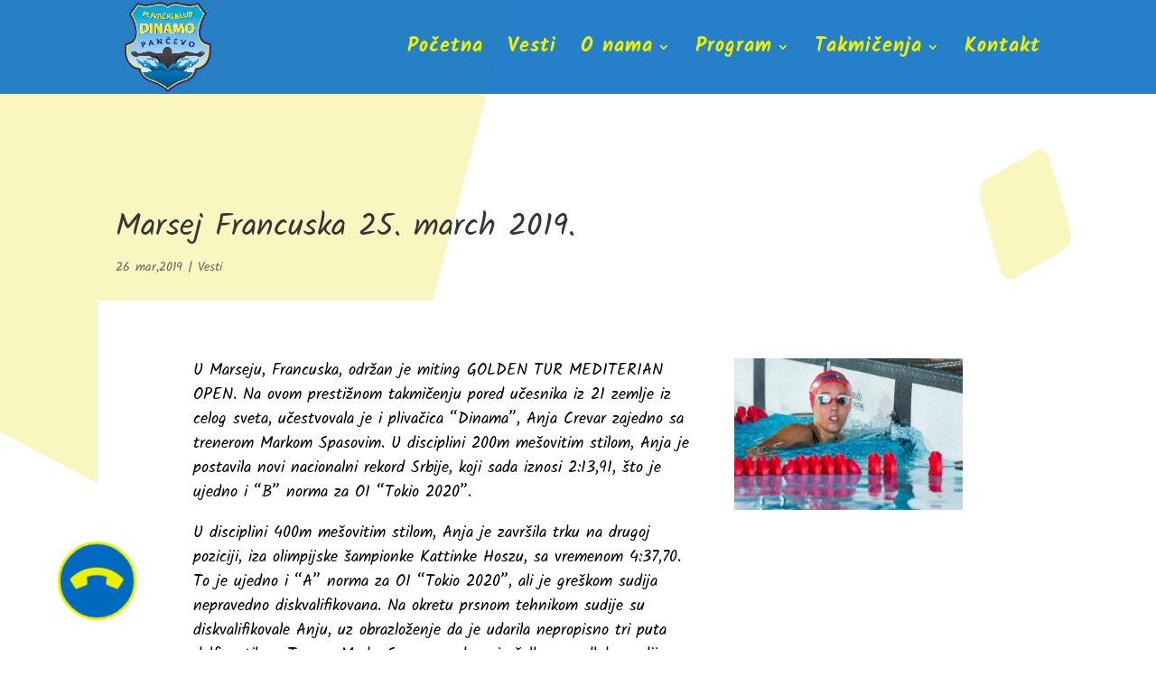

--- FILE ---
content_type: text/css
request_url: https://www.pkdinamo.org.rs/wp-content/et-cache/777/et-core-unified-777.min.css?ver=1766777759
body_size: 272
content:
#top-menu li li a{padding:2px 10px;width:250px;font-size:20px}.nav li ul{width:260px}.et_mobile_menu li a{border-bottom:1px solid rgba(0,0,0,.03);padding:4px 5%;font-size:20px;display:block}.et_pb_section.wavey>div[class*="_inside_divider"]{animation:scaleAnimation 4s infinite;animation-timing-function:cubic-bezier(.36,.45,.63,.53)}@keyframes scaleAnimation{0%,to{transform:scale(1,1)}50%{transform:scale(1,1.4)}}